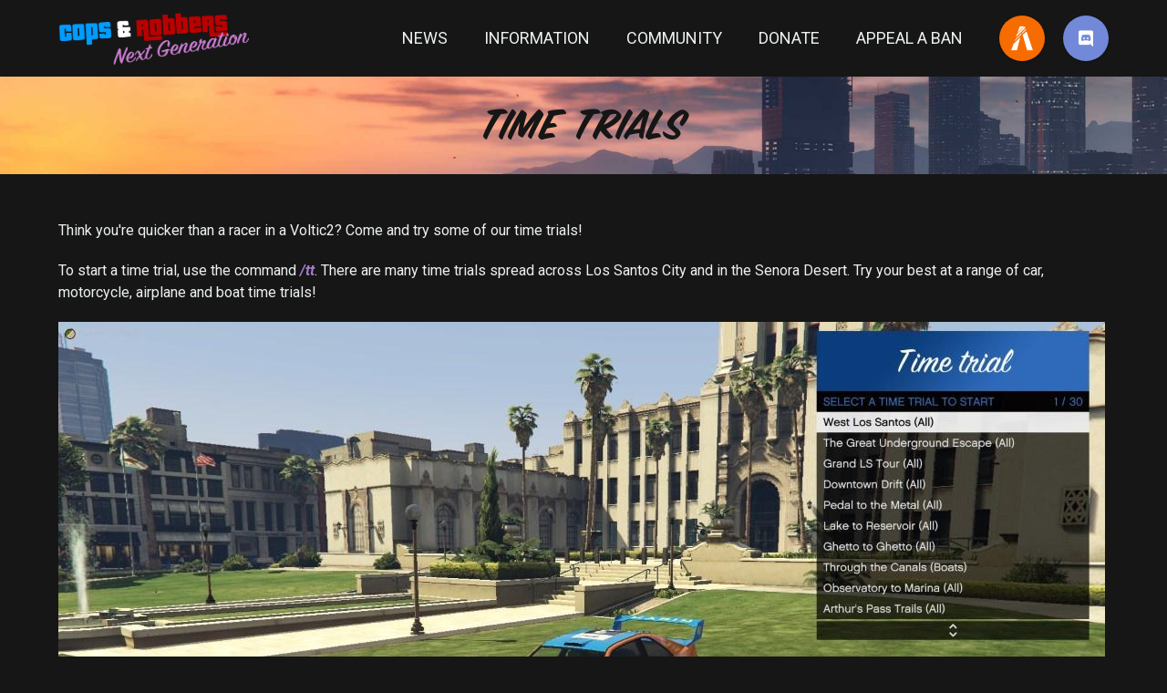

--- FILE ---
content_type: text/html; charset=UTF-8
request_url: https://cnr.ng/info/other/time-trials
body_size: 3397
content:
<!DOCTYPE html>
<html lang="en">
<head>
    <!-- Meta tags -->
    <meta charset="UTF-8">
    <meta name="viewport" content="width=device-width, initial-scale=1.0">
    <meta http-equiv="X-UA-Compatible" content="ie=edge">

    <!-- Primary Meta Tags -->
    <title>CnR:NG - Time Trials</title>
    <meta name="title" content="CnR:NG - Time Trials">
    <meta name="description" content="Like chasing down criminals or running from cops? Join a FiveM community built upon the thrill that is, Cops &amp; Robbers.">
    <meta name="keywords" content="cnr,cops and robbers,new generation,fivem">
    <meta name="robots" content="index, follow">
    <meta name="language" content="English">

    <!-- Open Graph / Facebook -->
    <meta property="og:type" content="website">
    <meta property="og:url" content="https://cnr.ng/">
    <meta property="og:title" content="CnR:NG - Time Trials">
    <meta property="og:description" content="Like chasing down criminals or running from cops? Join a FiveM community built upon the thrill that is, Cops &amp; Robbers.">
    <meta property="og:image" content="https://cnr.ng/images/meta.png">

    <!-- Twitter -->
    <meta property="twitter:card" content="summary_large_image">
    <meta property="twitter:url" content="https://cnr.ng/">
    <meta property="twitter:title" content="CnR:NG - Time Trials">
    <meta property="twitter:description" content="Like chasing down criminals or running from cops? Join a FiveM community built upon the thrill that is, Cops &amp; Robbers.">
    <meta property="twitter:image" content="https://cnr.ng/images/meta.png">

    <!-- Styles -->
        <link rel="stylesheet" href="https://cdnjs.cloudflare.com/ajax/libs/font-awesome/5.15.3/css/all.min.css" integrity="sha512-iBBXm8fW90+nuLcSKlbmrPcLa0OT92xO1BIsZ+ywDWZCvqsWgccV3gFoRBv0z+8dLJgyAHIhR35VZc2oM/gI1w==" crossorigin="anonymous" referrerpolicy="no-referrer" />
    <link rel="stylesheet" href="https://cnr.ng/css/app.css?v=1763572078">
    
        <style type="text/css">
        .page-header { background-image: url(https://cnr.ng/images/banner.jpg); }
    </style>
</head>
<body>
    <!-- Navbar -->
    <div class="wrapper">
    <nav class="navbar flex-row" role="navigation">
        <a href="https://cnr.ng" class="logo"><img src="https://cnr.ng/images/logo.png" alt="Cops And Robbers - Next Generation" width="512" height="147"></a>
        <ul class="nav-menu flex-row">
            <li class="nav-link close"><img src="https://cnr.ng/images/cancel.png" alt="Close" onclick="toggleMenu()"></li>
            <li class="nav-link "><a href="https://cnr.ng/news">News</a></li>
            <li class="nav-link">
                <a href="#">Information</a>
                                <ul class="dropdown">
                                                            <li class="nav-link">
                                                <a href="https://cnr.ng/info/cnr-10-codes">CnR 10-Codes</a>
                                                                    </li>
                                                                                <li class="nav-link">
                                                <a href="https://cnr.ng/info/faq">FAQ</a>
                                                                    </li>
                                                                                <li class="nav-link">
                                                <a href="https://cnr.ng/info/how-to-play">How To Play</a>
                                                                    </li>
                                                                                <li class="nav-link">
                                                <a href="https://cnr.ng/info/missions">Missions</a>
                                                                        <ul class="dropdown">
                                                                                            <li class="nav-link"><a href="https://cnr.ng/info/missions/air-delivery">Air Delivery</a></li>
                                                                                                                            <li class="nav-link"><a href="https://cnr.ng/info/missions/assassination">Assassination</a></li>
                                                                                                                            <li class="nav-link"><a href="https://cnr.ng/info/missions/cash-collection">Cash Collection</a></li>
                                                                                                                            <li class="nav-link"><a href="https://cnr.ng/info/missions/domestic-disturbance">Domestic Disturbance</a></li>
                                                                                                                            <li class="nav-link"><a href="https://cnr.ng/info/missions/drug-distribution">Drug Distribution</a></li>
                                                                                                                            <li class="nav-link"><a href="https://cnr.ng/info/missions/fireman-mission">Fireman Mission</a></li>
                                                                                                                            <li class="nav-link"><a href="https://cnr.ng/info/missions/grand-theft-auto">Grand Theft Auto</a></li>
                                                                                                                            <li class="nav-link"><a href="https://cnr.ng/info/missions/home-delivery">Home Delivery</a></li>
                                                                                                                            <li class="nav-link"><a href="https://cnr.ng/info/missions/hunting">Hunting</a></li>
                                                                                                                            <li class="nav-link"><a href="https://cnr.ng/info/missions/paramedic-mission">Paramedic Mission</a></li>
                                                                                                                            <li class="nav-link"><a href="https://cnr.ng/info/missions/prisoner-transport">Prisoner Transport</a></li>
                                                                                                                            <li class="nav-link"><a href="https://cnr.ng/info/missions/routine-patrol">Routine Patrol</a></li>
                                                                                                                            <li class="nav-link"><a href="https://cnr.ng/info/missions/serial-robbery">Serial Robbery</a></li>
                                                                                                                            <li class="nav-link"><a href="https://cnr.ng/info/missions/smuggling">Smuggling</a></li>
                                                                                                                            <li class="nav-link"><a href="https://cnr.ng/info/missions/taxi">Taxi</a></li>
                                                                                                                            <li class="nav-link"><a href="https://cnr.ng/info/missions/train-mission">Train Mission</a></li>
                                                                                                                            <li class="nav-link"><a href="https://cnr.ng/info/missions/trucking">Trucking</a></li>
                                                                                    </ul>
                                            </li>
                                                                                <li class="nav-link">
                                                <a href="https://cnr.ng/info/online-map">Online Map</a>
                                                                    </li>
                                                                                <li class="nav-link">
                                                <a href="https://cnr.ng/info/other">Other</a>
                                                                        <ul class="dropdown">
                                                                                            <li class="nav-link"><a href="https://cnr.ng/info/other/character-customization">Character Customization</a></li>
                                                                                                                            <li class="nav-link"><a href="https://cnr.ng/info/other/crimes-and-jail-sentences">Crimes and Jail Sentences</a></li>
                                                                                                                            <li class="nav-link"><a href="https://cnr.ng/info/other/fishing">Fishing</a></li>
                                                                                                                            <li class="nav-link"><a href="https://cnr.ng/info/other/growing-and-cooking-drugs">Growing And Cooking Drugs</a></li>
                                                                                                                            <li class="nav-link"><a href="https://cnr.ng/info/other/houses">Houses</a></li>
                                                                                                                            <li class="nav-link"><a href="https://cnr.ng/info/other/markets">Markets</a></li>
                                                                                                                            <li class="nav-link"><a href="https://cnr.ng/info/other/organizations">Organizations</a></li>
                                                                                                                            <li class="nav-link"><a href="https://cnr.ng/info/other/ruby-hunting">Ruby Hunting</a></li>
                                                                                                                            <li class="nav-link"><a href="https://cnr.ng/info/other/selling-vehicles">Selling Vehicles</a></li>
                                                                                                                            <li class="nav-link"><a href="https://cnr.ng/info/other/sieges">Sieges</a></li>
                                                                                                                            <li class="nav-link"><a href="https://cnr.ng/info/other/time-trials">Time Trials</a></li>
                                                                                                                            <li class="nav-link"><a href="https://cnr.ng/info/other/user-accounts-and-saving">User Accounts and Saving</a></li>
                                                                                    </ul>
                                            </li>
                                                                                <li class="nav-link">
                                                <a href="https://cnr.ng/info/places">Places</a>
                                                                        <ul class="dropdown">
                                                                                            <li class="nav-link"><a href="https://cnr.ng/info/places/airport">Airport</a></li>
                                                                                                                            <li class="nav-link"><a href="https://cnr.ng/info/places/ammunation">Ammunation</a></li>
                                                                                                                            <li class="nav-link"><a href="https://cnr.ng/info/places/bank">Bank</a></li>
                                                                                                                            <li class="nav-link"><a href="https://cnr.ng/info/places/bar">Bar</a></li>
                                                                                                                            <li class="nav-link"><a href="https://cnr.ng/info/places/car-dealership">Car Dealership</a></li>
                                                                                                                            <li class="nav-link"><a href="https://cnr.ng/info/places/casino">Casino</a></li>
                                                                                                                            <li class="nav-link"><a href="https://cnr.ng/info/places/church">Church</a></li>
                                                                                                                            <li class="nav-link"><a href="https://cnr.ng/info/places/city-hall">City Hall</a></li>
                                                                                                                            <li class="nav-link"><a href="https://cnr.ng/info/places/clothing-store">Clothing Store</a></li>
                                                                                                                            <li class="nav-link"><a href="https://cnr.ng/info/places/drug-den">Drug Den</a></li>
                                                                                                                            <li class="nav-link"><a href="https://cnr.ng/info/places/fishery">Fishery</a></li>
                                                                                                                            <li class="nav-link"><a href="https://cnr.ng/info/places/general-store">General Store</a></li>
                                                                                                                            <li class="nav-link"><a href="https://cnr.ng/info/places/hospital">Hospital</a></li>
                                                                                                                            <li class="nav-link"><a href="https://cnr.ng/info/places/killhouse">Killhouse</a></li>
                                                                                                                            <li class="nav-link"><a href="https://cnr.ng/info/places/los-santos-customs">Los Santos Customs</a></li>
                                                                                                                            <li class="nav-link"><a href="https://cnr.ng/info/places/police-station">Police Station</a></li>
                                                                                                                            <li class="nav-link"><a href="https://cnr.ng/info/places/regular-players-club">Regular Players Club</a></li>
                                                                                                                            <li class="nav-link"><a href="https://cnr.ng/info/places/vehicle-exporter">Vehicle Exporter</a></li>
                                                                                                                            <li class="nav-link"><a href="https://cnr.ng/info/places/vehicle-insurance-lot">Vehicle Insurance Lot</a></li>
                                                                                                                            <li class="nav-link"><a href="https://cnr.ng/info/places/work-shop">Workshop</a></li>
                                                                                    </ul>
                                            </li>
                                                                                <li class="nav-link">
                                                <a href="https://cnr.ng/info/robberies">Robberies</a>
                                                                        <ul class="dropdown">
                                                                                            <li class="nav-link"><a href="https://cnr.ng/info/robberies/bennys-heist">Benny&#039;s Heist</a></li>
                                                                                                                            <li class="nav-link"><a href="https://cnr.ng/info/robberies/casino-heist">Casino Heist</a></li>
                                                                                                                            <li class="nav-link"><a href="https://cnr.ng/info/robberies/container-ships">Container Ships</a></li>
                                                                                                                            <li class="nav-link"><a href="https://cnr.ng/info/robberies/humane-labs-heist">Humane Labs Heist</a></li>
                                                                                                                            <li class="nav-link"><a href="https://cnr.ng/info/robberies/jewerly-store-heist">Jewerly Store Heist</a></li>
                                                                                                                            <li class="nav-link"><a href="https://cnr.ng/info/robberies/lifeinvader-heist">Lifeinvader Heist</a></li>
                                                                                                                            <li class="nav-link"><a href="https://cnr.ng/info/robberies/main-bank-robbery">Main Bank Robbery</a></li>
                                                                                                                            <li class="nav-link"><a href="https://cnr.ng/info/robberies/power-plant-robbery">Power Plant Robbery</a></li>
                                                                                                                            <li class="nav-link"><a href="https://cnr.ng/info/robberies/warehouse-robbery">Warehouse Robbery</a></li>
                                                                                    </ul>
                                            </li>
                                                                                <li class="nav-link">
                                                <a href="https://cnr.ng/info/server-rules">Server Rules</a>
                                                                        <ul class="dropdown">
                                                                                            <li class="nav-link"><a href="https://cnr.ng/info/server-rules/paramedic-rules">Paramedic Rules</a></li>
                                                                                                                            <li class="nav-link"><a href="https://cnr.ng/info/server-rules/police-rules">Police Rules</a></li>
                                                                                    </ul>
                                            </li>
                                                                                <li class="nav-link">
                                                <a href="https://cnr.ng/info/skills">Skills</a>
                                                                        <ul class="dropdown">
                                                    </ul>
                                            </li>
                                                        </ul>
                            </li>
            <li class="nav-link">
                <a href="#">Community</a>
                <ul class="dropdown">
                    
                    <li class="nav-link"><a href="https://discord.com/channels/783828376485101588/1127994706714964070" target="_blank">Forum (On Discord)</a></li>
                    <li class="nav-link">
                        <a href="https://cnr.ng/team">Meet The Team</a>
                        <ul class="dropdown">
                            <li class="nav-link"><a href="https://dyno.gg/form/af42ad5a">Report an Admin</a></li>
                                                    </ul>
                    </li>
                    <li class="nav-link"><a href="https://cnr.ng/stats">Global Stats</a></li>
                                                                                                                                                                                                                                                                                                                                                                                                                                                        <li class="nav-link">
                        <a href="https://cnr.ng/awards/">CnR Awards</a>
                        <ul class="dropdown">
                            <li class="nav-link"><a href="https://cnr.ng/awards/2022/">2022</a></li>
                        </ul>
                    </li>
                </ul>
            </li>
            <li class="nav-link ">
                <a href="https://cnr.ng/donate">Donate</a>
                <ul class="dropdown">
                    <li class="nav-link"><a href="https://cnr.ng/donate/confirm">Confirm Donation</a></li>
                </ul>
            </li>
            <li class="nav-link"><a href="https://cnr.ng/banned">Appeal A Ban</a></li>
            <li class="cta"><a href="https://cnr.ng/connect" target="_blank" class="icon-btn play"><img src="https://cnr.ng/images/fivem_icon.png" alt="FiveM icon"></a></li>
            <li class="cta discord"><a href="https://cnr.ng/discord" class="icon-btn discord" target="_blank"><i class="fab fa-discord"></i></a></li>
        </ul>
        <div class="nav-icon" style="background-image: url(https://cnr.ng/images/menu.png)" onclick="toggleMenu()"></div>
    </nav>
</div>
    
    <!-- Content -->
    <header class="page-header">
    <h1>Time Trials</h1>
</header>

<div class="wrapper">
    <section class="section text-body">
                    <p>Think you're quicker than a racer in a Voltic2? Come and try some of our time trials!&nbsp;</p>
<p>To start a time trial, use the command <span class="command">/tt</span>. There are many time trials spread across Los Santos City and in the Senora Desert. Try your best at a range of car, motorcycle, airplane and boat time trials!&nbsp;</p>
<p><span style="color: #a47cce;"><img class="img-responsive" src="https://i.imgur.com/XBpLSz6.jpeg" alt="" /></span></p>
<p>Depending on how speedy you are, you may receive a reward after completing a time trial. The quickest players in each race are listed in the leaderboard and earn you bragging rights.&nbsp;</p>
<h3><span style="color: #009cff;">Time trials - Video</span></h3>
<div class="video-wrapper"><iframe src="https://www.youtube.com/embed/pp-mnGg7s_E?modestbranding=1&amp;iv_load_policy=3&amp;rel=0" frameborder="0" allowfullscreen="allowfullscreen"></iframe></div>
            </section>
</div>

    <!-- Footer -->
    <footer class="site-footer">
    <p>2020-2025 &copy; Cops and Robbers: Next Generation. All Rights Reserved.<br />
    CnR:NG is not affiliated with or endorsed by CrazyBob, Rockstar North, Take-Two Interactive or other rights-holders.</p>
</footer>
    <!-- Scripts -->
        <script>
        var navMenu = document.getElementsByClassName('nav-menu')[0];
        var navLink = document.getElementsByClassName('nav-link');
        var mobileNavigationState = false;

        function checkScreen(x) {
            if (x.matches) {
                navMenu.classList.remove('desktop');
                navMenu.style.display = mobileNavigationState ? "block" : "none";
            } else {
                navMenu.classList.add('desktop');
                navMenu.style.display = "flex";
            }
        }

        window.onload = () => {
            var matchMedia = window.matchMedia("(max-width: 1080px)");
            checkScreen(matchMedia);
            matchMedia.addListener(checkScreen);
        }
        
        function toggleMenu() {
            navMenu.style.display = mobileNavigationState ? "none" : "block";
            mobileNavigationState = !mobileNavigationState;
        }
    </script>
<script defer src="https://static.cloudflareinsights.com/beacon.min.js/vcd15cbe7772f49c399c6a5babf22c1241717689176015" integrity="sha512-ZpsOmlRQV6y907TI0dKBHq9Md29nnaEIPlkf84rnaERnq6zvWvPUqr2ft8M1aS28oN72PdrCzSjY4U6VaAw1EQ==" data-cf-beacon='{"version":"2024.11.0","token":"5819b56f1dd94e06a46c9fde2dd63d95","r":1,"server_timing":{"name":{"cfCacheStatus":true,"cfEdge":true,"cfExtPri":true,"cfL4":true,"cfOrigin":true,"cfSpeedBrain":true},"location_startswith":null}}' crossorigin="anonymous"></script>
</body>
</html>

--- FILE ---
content_type: text/css
request_url: https://cnr.ng/css/app.css?v=1763572078
body_size: 4463
content:
@import url(https://fonts.googleapis.com/css2?family=Nova+Cut&family=Roboto:ital,wght@0,300;0,400;0,500;0,700;1,300;1,400;1,500;1,700&family=Sorts+Mill+Goudy:ital@0;1&display=swap);
/*! normalize.css v8.0.1 | MIT License | github.com/necolas/normalize.css */html{line-height:1.15;-webkit-text-size-adjust:100%}body{margin:0}main{display:block}h1{font-size:2em;margin:.67em 0}hr{box-sizing:content-box;height:0;overflow:visible}pre{font-family:monospace,monospace;font-size:1em}a{background-color:transparent}abbr[title]{border-bottom:none;text-decoration:underline;-webkit-text-decoration:underline dotted;text-decoration:underline dotted}b,strong{font-weight:bolder}code,kbd,samp{font-family:monospace,monospace;font-size:1em}small{font-size:80%}sub,sup{font-size:75%;line-height:0;position:relative;vertical-align:baseline}sub{bottom:-.25em}sup{top:-.5em}img{border-style:none}button,input,optgroup,select,textarea{font-family:inherit;font-size:100%;line-height:1.15;margin:0}button,input{overflow:visible}button,select{text-transform:none}[type=button],[type=reset],[type=submit],button{-webkit-appearance:button}[type=button]::-moz-focus-inner,[type=reset]::-moz-focus-inner,[type=submit]::-moz-focus-inner,button::-moz-focus-inner{border-style:none;padding:0}[type=button]:-moz-focusring,[type=reset]:-moz-focusring,[type=submit]:-moz-focusring,button:-moz-focusring{outline:1px dotted ButtonText}fieldset{padding:.35em .75em .625em}legend{box-sizing:border-box;color:inherit;display:table;max-width:100%;padding:0;white-space:normal}progress{vertical-align:baseline}textarea{overflow:auto}[type=checkbox],[type=radio]{box-sizing:border-box;padding:0}[type=number]::-webkit-inner-spin-button,[type=number]::-webkit-outer-spin-button{height:auto}[type=search]{-webkit-appearance:textfield;outline-offset:-2px}[type=search]::-webkit-search-decoration{-webkit-appearance:none}::-webkit-file-upload-button{-webkit-appearance:button;font:inherit}details{display:block}summary{display:list-item}[hidden],template{display:none}@font-face{font-family:SignPainter;font-weight:500;font-display:swap;src:url(/fonts/SignPainter-HouseBrush.ttf) format("truetype")}@font-face{font-family:Pricedown;font-display:swap;src:url(/fonts/pricedown.ttf) format("truetype")}*,:after,:before{margin:0;padding:0;box-sizing:border-box}html{font-family:Roboto,sans-serif;font-size:10px;scroll-behavior:smooth}body{background-color:#161616}a{color:#ecf0f1}p{font-size:1.6rem}input[type=password],input[type=text],select,textarea{outline:none;border:0;width:100%}button[disabled],input[disabled]{background-color:#ccc!important;color:#666!important;cursor:inherit!important}form .radio-group{display:flex;flex-direction:row;align-items:center;margin-top:10px}form .radio-group input[type=radio]{margin-right:5px}form .radio-group input[type=radio]~label{margin-right:20px}form .radio-group input[type=radio]~label:last-child{margin-right:0}form .input-group{margin-bottom:20px}form .input-group:last-child{margin-bottom:0}form .input-group label{display:block;font-size:1.6rem;font-weight:700;text-transform:uppercase;color:#ecf0f1}form .input-group label small{margin-top:10px;display:block;font-size:1rem;text-transform:none}form .input-group input[type=email],form .input-group input[type=password],form .input-group input[type=text],form .input-group select,form .input-group textarea.textarea{display:block;font-size:2rem;margin-top:5px;padding:10px 15px;color:#161616}form .input-group input[type=email].invalid,form .input-group input[type=password].invalid,form .input-group input[type=text].invalid,form .input-group select.invalid,form .input-group textarea.textarea.invalid{border:2px solid #b00}form .input-group input[type=email].invalid~.invalid-feedback,form .input-group input[type=file]~.invalid-feedback,form .input-group input[type=password].invalid~.invalid-feedback,form .input-group input[type=text].invalid~.invalid-feedback,form .input-group select.invalid~.invalid-feedback,form .input-group textarea.invalid~.invalid-feedback,form .input-group textarea.textarea.invalid~.invalid-feedback{display:block}form .input-group .invalid-feedback{display:none;font-size:1.2rem;color:#b00;margin-top:5px}form input[type=submit]{font-size:1.6rem;text-transform:uppercase;color:#ecf0f1;background-color:#009cff;width:100%;display:block;outline:none;border:0;padding:10px 20px;margin-top:20px;cursor:pointer}form input[type=submit]:hover{background-color:#007dcc}form input[type=submit].pink{background-color:#cb7dd1}form input[type=submit].green{background-color:#27ae60}table,td,th{border:1px solid #ecf0f1;border-collapse:collapse}table{width:100%;font-size:1.6rem}table thead{background-color:#ecf0f1;color:#161616;font-weight:700;text-transform:uppercase}table td{padding:5px 10px}table td.actions div{display:flex;flex-direction:row;justify-content:flex-end}table td.actions div *{margin:0 10px 0 0}table td.actions div :last-child{margin-right:0}.wrapper{width:90%;max-width:1200px;margin:0 auto}.flex-row{display:flex;flex-direction:row}.flex-column{display:flex;flex-direction:column}.img-responsive{max-width:100%;height:auto}.img-thumb{width:100%;max-width:130px;height:auto}.page-header{width:100%;background-color:#ecf0f1;background-repeat:no-repeat;background-size:cover;-webkit-user-select:none;-moz-user-select:none;-ms-user-select:none;user-select:none}.page-header h1{font-family:SignPainter,sans-serif;font-size:5rem;color:#161616;padding:25px 0;margin:0}.alert,.page-header h1{font-weight:500;text-align:center}.alert{position:relative;display:block;font-size:1.4rem;width:100%;padding:10px;color:#ecf0f1}.alert.alert-danger{background-color:#e74c3c;border:1px solid #c0392b}.alert.alert-danger,.alert.alert-danger a{color:#190806}.alert.alert-success{background-color:#2ecc71;border:1px solid #27ae60}.alert.alert-success,.alert.alert-success a{color:#020704}.navbar{position:relative;justify-content:space-between;z-index:1000}.navbar .logo{display:inline-block;align-self:center}.navbar .logo img{width:auto;height:60px}.navbar .nav-icon{display:none;align-self:center;background-size:contain;background-repeat:no-repeat;width:30px;height:30px;cursor:pointer}.navbar .nav-icon:hover{opacity:.9}.navbar .nav-menu{list-style-type:none;font-size:1.8rem;font-weight:400;text-transform:uppercase}.navbar .nav-menu.desktop .nav-link.active{background-color:#0fa2ff}.navbar .nav-menu .nav-link{position:relative;display:flex;flex-direction:row;z-index:100}.navbar .nav-menu .nav-link.close{display:none;color:#ecf0f1;align-items:flex-end;font-size:3rem;font-weight:600;padding:10px 20px}.navbar .nav-menu .nav-link.close img{width:20px;height:20px;cursor:pointer}.navbar .nav-menu .nav-link:hover:not(.close){background-color:#0fa2ff}.navbar .nav-menu .nav-link:hover:not(.close)>.dropdown{display:block}.navbar .nav-menu .nav-link a{padding:32px 20px;text-decoration:none}.navbar .nav-menu .nav-link .dropdown{position:absolute;display:none;list-style-type:none;left:0;right:0;top:100%}.navbar .nav-menu .nav-link .dropdown .nav-link{font-size:1.4rem;flex-direction:column;background-color:#111;border-bottom:1px solid #272727;text-transform:none}.navbar .nav-menu .nav-link .dropdown .nav-link:last-child{margin-bottom:0}.navbar .nav-menu .nav-link .dropdown .nav-link a{padding:10px 20px}.navbar .nav-menu .nav-link .dropdown .nav-link:hover{background-color:#0fa2ff}.navbar .nav-menu .nav-link .dropdown .nav-link .dropdown{position:absolute;left:100%;top:0;min-width:150px}.navbar .nav-menu .cta{font-weight:700;align-self:center;margin-left:20px}.navbar .nav-menu .cta img{width:60%;height:auto}.site-footer p{font-size:1.2rem;color:#ecf0f1;padding:50px 0;text-align:center}.slider{overflow:hidden;height:500px;border-top:2px solid #ecf0f1;border-bottom:2px solid #ecf0f1}.slider,.slider .slide{position:relative;width:100%}.slider .slide{height:100%;background-position:50%;background-repeat:no-repeat;background-size:cover;display:none;align-items:center;z-index:10;-webkit-animation:zoom .5s ease;animation:zoom .5s ease}.slider .slide.active{display:flex;flex-direction:row;justify-content:center;transition:all .5s}.slider .slide:before{content:"";position:absolute;top:0;left:0;width:100%;height:100%;background:linear-gradient(rgba(0,0,0,.6),hsla(0,0%,50.2%,0));z-index:20}.slider .slide .slide-content{width:90%;text-align:center;z-index:30}.slider .slide .slide-content h2{font-family:SignPainter,sans-serif;font-size:6rem;font-weight:500;text-transform:uppercase;text-shadow:0 3px 6px rgba(0,0,0,.48);color:#ecf0f1;margin-bottom:15px}.slider .slide .slide-content p{font-size:1.8rem;font-style:italic;color:#ecf0f1;margin-bottom:50px}.slider .slide .slide-content .btn-wrapper{display:flex;justify-content:center;gap:20px}.slider .slide .slide-content .btn-wrapper a.btn{font-size:1.8rem;font-weight:700;text-transform:uppercase}.slider .bullets{position:absolute;bottom:20px;left:50%;transform:translateX(-50%);z-index:30}.slider .bullets .bullet{width:18px;height:18px;border-radius:50%;border:1px solid #ecf0f1;background:transparent;margin-right:10px;cursor:pointer}.slider .bullets .bullet:last-child{margin-right:0}.slider .bullets .bullet.active,.slider .loader{background:#ecf0f1}.slider .loader{position:absolute;bottom:0;left:0;width:100%;height:5px;z-index:500}.slider .loader div{width:0;height:100%;background:#009cff;z-index:600}.section{position:relative;width:100%;color:#ecf0f1;padding:50px 0}.section .section__header{position:relative;margin-bottom:50px}.section .section__header h3{font-family:SignPainter,sans-serif;font-weight:500;font-size:3.6rem;text-align:center;margin-bottom:20px}.section .section__header hr{width:100%;max-width:400px;margin:0 auto;border-top:0;border-left:0;border-bottom:2px solid #ecf0f1}.section .section__content{position:relative;font-size:1.6rem;margin-bottom:50px}.section .section__content:last-child{margin-bottom:0}.section .section__content h3{margin-bottom:20px}.stats{display:flex;flex-direction:column;align-items:center;justify-content:flex-end;width:100%;max-width:160px;margin:0 20px}.stats h2{font-family:Sorts Mill Goudy,serif;font-size:2.4rem;text-align:center;text-transform:uppercase;margin-bottom:30px}.stats p{font-family:Pricedown,sans-serif;font-size:6rem;color:#009cff}.news-container{position:relative;display:grid;grid-gap:30px;width:100%;height:460px}.news-container a{display:block;overflow:hidden;position:relative}.news-container a:hover .img-holder{transform:scale(1.2)}.news-container a .img-holder{transition:transform .5s ease-out}.news-container .news,.news-container a .img-holder{width:100%;height:100%;background-position:50%;background-size:cover;background-repeat:no-repeat}.news-container .news{position:absolute;top:0;left:0;display:flex;flex-direction:column;justify-content:flex-end;padding:20px;z-index:10}.news-container .news:before{content:"";position:absolute;top:0;left:0;width:100%;height:100%;background:linear-gradient(transparent,rgba(0,0,0,.6));z-index:20}.news-container .news h3,.news-container .news p,.news-container .news span{z-index:30}.news-container .news h3{font-family:SignPainter,sans-serif;font-weight:500;font-size:2rem;margin-bottom:5px}.news-container .news span{font-size:1.2rem;font-style:italic}.news-container .news p{font-size:1.8rem}.news-list{position:relative;width:100%;height:150px;overflow:hidden;margin-bottom:30px}.news-list:last-child{margin-bottom:0}.news-list .news-thumb{position:relative;width:100%;height:100%;max-width:267px;background-position:50%;background-repeat:no-repeat;background-size:cover}.news-list .news-content{position:relative;margin-left:30px}.news-list .news-content .news-title{font-family:SignPainter,sans-serif;font-weight:500;font-size:4rem}.news-list .news-content .news-descr{font-size:1.4rem;margin-bottom:20px}.news-list .news-content .news-published{font-size:1rem}.news-list .news-content .news-actions{height:100%;font-size:1.4rem;font-weight:600;text-transform:uppercase}.news-list .news-content .news-actions .btn{margin-right:10px}.news-list .news-content .news-actions .btn:last-child{margin-right:0}.news-list .news-content .news-actions .delete-form input{font-size:1.4rem!important;font-weight:700!important;margin-top:0}.group{margin-top:150px}.group:first-child{margin-top:0}.group h2{font-family:SignPainter,sans-serif;font-size:4rem;font-weight:500;color:#cb7dd1;text-align:center;margin-bottom:20px}.group hr{width:100%;max-width:400px;border-top:0;border-left:0;border-bottom:2px solid #ecf0f1;margin:0 auto 50px}.group .admins{display:grid;justify-content:center;grid-template-columns:repeat(auto-fit,minmax(270px,1fr));row-gap:50px;-moz-column-gap:30px;column-gap:30px}.group .admins .admin{max-width:270px;text-align:center;margin:0 auto}.group .admins .admin .avatar{background-repeat:no-repeat;background-size:center;background-size:cover;width:200px;height:200px;border:1px solid #ecf0f1;border-radius:50%;margin-bottom:20px}.group .admins .admin .name{font-family:SignPainter,sans-serif;font-size:2.6rem;color:#009cff}.group .admins .admin .role{margin-top:10px;font-size:1.4rem;font-style:italic}ul.pagination{position:relative;display:flex;list-style-type:none}ul.pagination li{display:flex;justify-content:center;align-items:center;font-size:1.8rem;width:30px;height:30px;border:1px solid #272727;border-right:0}ul.pagination li:last-child{border-right:1px solid #272727}ul.pagination li.active{background-color:#272727}ul.pagination li.disabled{color:#272727}ul.pagination li a{display:flex;justify-content:center;align-items:center;text-decoration:none;width:100%;height:100%}#donation-form form{margin:40px 0}#donation-form .alert{padding:10px;margin:20px 0}#donation-form .input-wrapper{display:flex}#donation-form .input-wrapper .input-group{flex:2;margin-right:10px}#donation-form .input-wrapper .input-group:last-child{margin-right:0;flex:1}#manage-donations table{margin-bottom:20px}#manage-donations table .btn{margin-top:0}#manage-donations .completed{color:#27ae60}#manage-account form{display:flex}#manage-account form input,#manage-account form select{width:100%;max-width:300px;display:block;font-size:2rem;margin-top:5px;padding:10px 15px;color:#161616;margin-right:10px}#manage-account form input:last-child,#manage-account form select:last-child{margin-right:0}#manage-account form .btn{margin-top:0}#manage-account table{margin-top:40px}#donation ul{margin-bottom:20px}#donation form{text-align:center;margin:50px 0 20px}#about .section__content .col-12{text-align:center;padding:0 20px}#about .section__content p{text-align:justify;line-height:1.5;margin-bottom:20px}#weekly-stats{background-color:#272727}#latest-news h2{font-family:SignPainter,sans-serif;font-weight:500;font-size:5rem;margin-bottom:30px}#latest-news .news-container{grid-template-columns:4fr 1fr}#latest-news .news-container a.latest{grid-row:1/3}#latest-news .news-container a.latest h3{font-size:4rem}#latest-news .news-container a.latest p{margin-top:20px}#archive h2{font-family:SignPainter,sans-serif;font-weight:500;font-size:5rem;margin-bottom:30px}#archive .news-container{grid-template-columns:repeat(4,1fr)}#archive .news-container.first a:nth-child(2){grid-column:2/3;grid-row:1/3}#archive .news-container.first a:nth-child(3){grid-column:3/5}#archive .news-container.next{grid-template-columns:repeat(2,1fr);height:auto}#archive .news-container.next a{height:300px}#archive .news-container.next a h3{font-size:3rem}#archive .news-container.next a p{margin-top:20px}#archive .pagination{display:flex;justify-content:flex-end;margin-top:30px}#login{position:relative;width:100%;max-width:300px;margin:50px auto;box-sizing:content-box;border:1px solid #272727;border-radius:10px;padding:20px}#login .alert{margin-top:20px}#news-view .news-image{position:relative;width:100%;height:0;padding-top:35%;background-size:cover;background-repeat:no-repeat;background-position:50%;z-index:10}#news-view .news-title{font-family:SignPainter,sans-serif;font-weight:500;font-size:4rem;z-index:30;margin-bottom:10px;color:#cb7dd1}#news-view .news-time{font-size:1.2rem;margin-bottom:20px}#news-view .text-body{margin-top:40px}.text-body{font-size:12pt;overflow:hidden;line-height:1.5}.text-body *{margin:0;padding:0}.text-body a{color:inherit}.text-body a:hover{opacity:.9}.text-body a[href*=\#]:not([href$=\#]){text-decoration:none}.text-body table{max-width:100%;border-color:#ecf0f1}.text-body table td{padding:0 10px}.text-body h1{font-size:24pt}.text-body h1,.text-body h2{margin-top:20px;margin-bottom:15px;color:#009cff}.text-body h2{font-size:18pt}.text-body h3{font-size:14pt;margin-top:20px;margin-bottom:15px;color:#009cff}.text-body h4{font-size:12pt;margin-top:15px;margin-bottom:10px;color:#009cff}.text-body p{margin-bottom:20px}.text-body ol,.text-body ul{margin-left:40px;list-style-position:inside}.text-body hr{width:100%;max-width:400px;margin:0 auto;border-top:0;border-left:0;border-bottom:2px solid #ecf0f1}.text-body span.command{font-weight:700;font-style:italic;color:#a47cce}.text-body span.codeblock{display:inline-block;font-family:monospace;margin-left:40px;padding:10px 40px 10px 30px;border-radius:7px;background-color:#272727}.text-body dl{margin:.5em 0 1em .5em}.text-body dl dd{margin:0 0 .5em 1em}.text-body .video-wrapper{position:relative;width:100%;height:0;padding-top:56.25%}.text-body .video-wrapper iframe{position:absolute;top:0;left:0;width:100%;height:100%}.text-body .two_column{display:flex;flex-direction:row;margin-bottom:20px}.text-body .two_column>div{flex:1}.text-body .two_column>div:first-child{padding-right:10px}.text-body .two_column>div:last-child{padding-left:10px}@media only screen and (max-width:768px){#donation-form .input-wrapper{display:block;margin-top:20px!important}#donation-form .input-wrapper .input-group{flex:1!important;margin-right:0!important}.section__content p{text-align:justify}.slide-content h2{font-size:4rem!important}.slide-content .play-btn{display:none}.two_column{display:block!important}.two_column>div{width:100%}.two_column>div:first-child{padding-right:0!important;margin-bottom:20px!important}.two_column>div:last-child{padding-left:0!important}}@media only screen and (max-width:992px){.order-sm-first{order:-1}.col-12{width:100%!important;margin-bottom:30px}#latest-news .news-container{height:auto}.news-container{grid-template-columns:1fr!important}.news-container a{width:100%;height:300px;grid-row:initial}.news-container a h3{font-size:3rem!important}.news-container a p{margin-top:20px!important}#weekly-stats .section__content{flex-direction:column;align-items:center}.stats{margin:0 0 80px}.stats:last-child{margin-bottom:0}.section .section__content{flex-direction:column}}@media only screen and (max-width:1080px){.navbar{height:80px}.navbar .nav-menu{display:none;position:fixed;top:0;left:0;right:0;bottom:0;background-color:#161616;z-index:9999}.navbar .nav-menu .nav-link{flex-direction:column;text-align:center}.navbar .nav-menu .nav-link.close{display:flex}.navbar .nav-menu .dropdown,.navbar .nav-menu .nav-link:hover>.dropdown{position:relative;display:block}.navbar .nav-icon{display:block}.navbar .cta:not(.discord){display:none;width:100%}.navbar .discord{margin-left:0!important}.navbar .discord a{width:100%;border-radius:0}.navbar .discord a:hover{transform:none}#latest-news .news-container{grid-template-columns:2fr 1fr}#archive .news-container{grid-template-columns:repeat(3,1fr);height:auto}#archive .news-container.first a{width:100%;height:300px}#archive .news-container.first a:nth-child(2){grid-column:initial;grid-row:initial}#archive .news-container.first a:nth-child(3){grid-column:initial}}@-webkit-keyframes zoom{0%{transform:scale(2);opacity:.2}to{transform:scale(1);opacity:1}}@keyframes zoom{0%{transform:scale(2);opacity:.2}to{transform:scale(1);opacity:1}}.btn{position:relative;display:inline-block;box-shadow:0 3px 6px rgba(0,0,0,.16);padding:10px 30px;border-radius:20px;transition:transform .2s;color:#ecf0f1;text-decoration:none;border:none}.btn.button{font-weight:700;text-transform:uppercase;cursor:pointer}.btn.no-radius{border-radius:0}.btn.animate:hover{transform:scale(1.1)}.btn.btn-blue{background-color:#009cff}.btn.btn-blue:hover{background-color:#008ce6}.btn.btn-green{background-color:#27ae60}.btn.btn-green:hover{background-color:#295}.btn.btn-red{background-color:#b00}.btn.btn-red:hover{background-color:#a20000}.btn.btn-pink{background-color:#cb7dd1}.btn.btn-pink:hover{background-color:#c36aca}.icon-btn{width:50px;height:50px;display:flex;justify-content:center;align-items:center;background:#009cff;text-decoration:none;border-radius:50%;transition:transform .2s;box-shadow:0 1px 3px 0 rgba(0,0,0,.1),0 1px 2px 0 rgba(0,0,0,.06)}.icon-btn i{font-size:1.8rem;color:#fff}.icon-btn:hover{transform:scale(1.1)}.icon-btn.play{background:#f76c00}.icon-btn.play:hover{background:#c25400}.icon-btn.discord{background:#7289da}.icon-btn.discord:hover{background:#4a67cf}.text-black{color:#161616}.text-gray{color:#272727}.text-white{color:#ecf0f1}.text-blue{color:#009cff}.text-red{color:#b00}.text-pink{color:#cb7dd1}.text-small{font-size:1rem}.text-medium{font-size:1.6rem}.text-big{font-size:2.4rem}.text-light{font-weight:300}.text-regular{font-weight:400}.text-medium{font-weight:500}.text-bold{font-weight:700}.col{width:100%}.col-12{width:50%}.col-13{width:33%}.col-14{width:25%}.text-left{text-align:left}.text-right{text-align:right}.text-center{text-align:center}.text-justify{text-align:justify}.justify-center{justify-content:center}.justify-start{justify-content:flex-start}.justify-end{justify-content:flex-end}.justify-evenly{justify-content:space-evenly}.justify-between{justify-content:space-between}.align-center{align-items:center}.align-start{align-items:flex-start}.align-end{align-items:flex-end}
